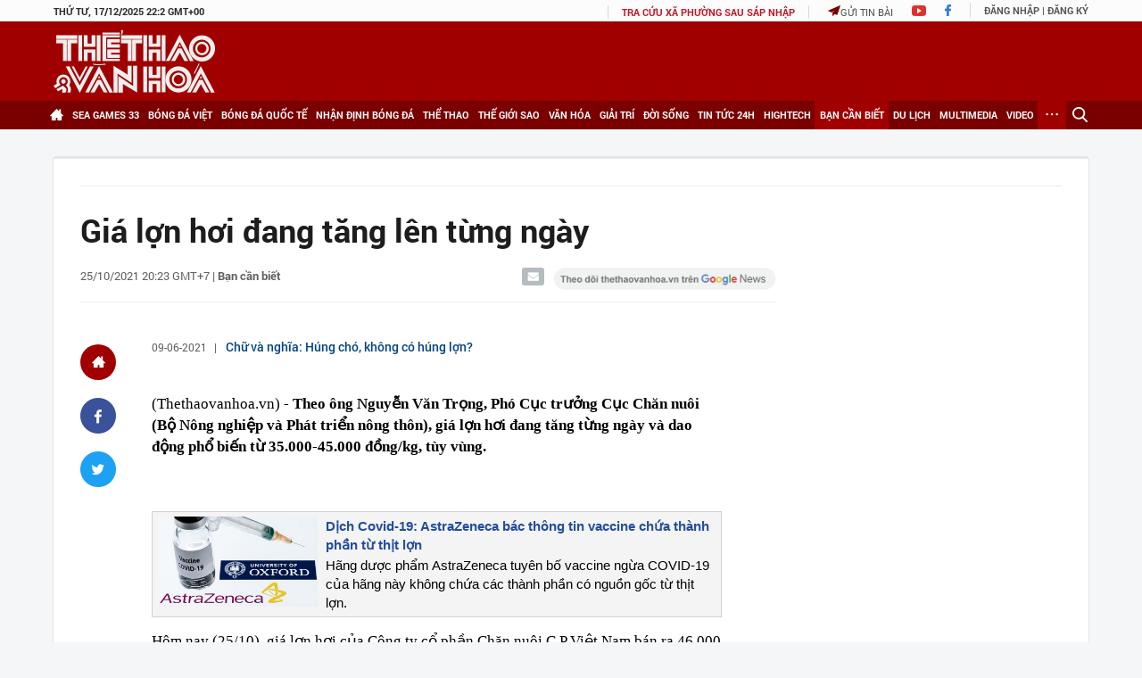

--- FILE ---
content_type: text/html; charset=utf-8
request_url: https://thethaovanhoa.vn/ajax/highlight-news.htm
body_size: 3161
content:

    <div class="home-news">
        <div class="home-news-title">Tin nổi bật</div>
        <ul>
            
                    <li data-id="20251217233217294">
                        <a href="/thu-tuong-pham-minh-chinh-gui-thu-chuc-mung-dong-vien-doi-tuyen-bong-da-nu-quoc-gia-20251217233217294.htm" data-popup-url="/thu-tuong-pham-minh-chinh-gui-thu-chuc-mung-dong-vien-doi-tuyen-bong-da-nu-quoc-gia-20251217233217294.htm" title="Th&#7911; tư&#7899;ng Ph&#7841;m Minh Chính g&#7917;i thư chúc m&#7915;ng, đ&#7897;ng viên đ&#7897;i tuy&#7875;n bóng đá n&#7919; Qu&#7889;c gia" class="img ">
                            
                                    <img src="https://thethaovanhoa.mediacdn.vn/zoom/237_147/372676912336973824/2025/12/17/doituyennu-thaypc-17659896462881522830592-0-0-1438-2560-crop-1765989854115169720092.jpg" data-src="https://thethaovanhoa.mediacdn.vn/zoom/237_147/372676912336973824/2025/12/17/doituyennu-thaypc-17659896462881522830592-0-0-1438-2560-crop-1765989854115169720092.jpg" class="lazy" alt="Th&#7911; tư&#7899;ng Ph&#7841;m Minh Chính g&#7917;i thư chúc m&#7915;ng, đ&#7897;ng viên đ&#7897;i tuy&#7875;n bóng đá n&#7919; Qu&#7889;c gia">
                                    
                                    
                        </a>
                        <a href="/thu-tuong-pham-minh-chinh-gui-thu-chuc-mung-dong-vien-doi-tuyen-bong-da-nu-quoc-gia-20251217233217294.htm" data-popup-url="/thu-tuong-pham-minh-chinh-gui-thu-chuc-mung-dong-vien-doi-tuyen-bong-da-nu-quoc-gia-20251217233217294.htm" title="Th&#7911; tư&#7899;ng Ph&#7841;m Minh Chính g&#7917;i thư chúc m&#7915;ng, đ&#7897;ng viên đ&#7897;i tuy&#7875;n bóng đá n&#7919; Qu&#7889;c gia" class="title ">Thủ tướng Phạm Minh Chính gửi thư chúc mừng, động viên đội tuyển bóng đá nữ Quốc gia</a>
                    </li>
                
                    <li data-id="20251217223653893">
                        <a href="/chu-tich-quoc-hoi-tran-thanh-man-du-tong-duyet-le-trao-giai-dien-hong-lan-thu-tu-20251217223653893.htm" data-popup-url="/chu-tich-quoc-hoi-tran-thanh-man-du-tong-duyet-le-trao-giai-dien-hong-lan-thu-tu-20251217223653893.htm" title="Ch&#7911; t&#7883;ch Qu&#7889;c h&#7897;i Tr&#7847;n Thanh M&#7851;n d&#7921; t&#7893;ng duy&#7879;t L&#7877; trao Gi&#7843;i Diên H&#7891;ng l&#7847;n th&#7913; tư" class="img ">
                            
                                    <img src="https://thethaovanhoa.mediacdn.vn/zoom/237_147/372676912336973824/2025/12/17/vnapotalchutichquochoitranthanhmanduchuongtrinhtongduyetletraogiaidienhonglanthutu8477884-1765985663822731844111-83-0-1012-1654-crop-1765985755781873899876.jpg" data-src="https://thethaovanhoa.mediacdn.vn/zoom/237_147/372676912336973824/2025/12/17/vnapotalchutichquochoitranthanhmanduchuongtrinhtongduyetletraogiaidienhonglanthutu8477884-1765985663822731844111-83-0-1012-1654-crop-1765985755781873899876.jpg" class="lazy" alt="Ch&#7911; t&#7883;ch Qu&#7889;c h&#7897;i Tr&#7847;n Thanh M&#7851;n d&#7921; t&#7893;ng duy&#7879;t L&#7877; trao Gi&#7843;i Diên H&#7891;ng l&#7847;n th&#7913; tư">
                                    
                                    
                        </a>
                        <a href="/chu-tich-quoc-hoi-tran-thanh-man-du-tong-duyet-le-trao-giai-dien-hong-lan-thu-tu-20251217223653893.htm" data-popup-url="/chu-tich-quoc-hoi-tran-thanh-man-du-tong-duyet-le-trao-giai-dien-hong-lan-thu-tu-20251217223653893.htm" title="Ch&#7911; t&#7883;ch Qu&#7889;c h&#7897;i Tr&#7847;n Thanh M&#7851;n d&#7921; t&#7893;ng duy&#7879;t L&#7877; trao Gi&#7843;i Diên H&#7891;ng l&#7847;n th&#7913; tư" class="title ">Chủ tịch Quốc hội Trần Thanh Mẫn dự tổng duyệt Lễ trao Giải Diên Hồng lần thứ tư</a>
                    </li>
                
                    <li data-id="20251217224009747">
                        <a href="/lay-y-kien-gop-y-du-thao-nghi-dinh-quy-dinh-chi-tiet-mot-so-dieu-cua-luat-giao-duc-20251217224009747.htm" data-popup-url="/lay-y-kien-gop-y-du-thao-nghi-dinh-quy-dinh-chi-tiet-mot-so-dieu-cua-luat-giao-duc-20251217224009747.htm" title="L&#7845;y ý ki&#7871;n góp ý d&#7921; th&#7843;o Ngh&#7883; đ&#7883;nh quy đ&#7883;nh chi ti&#7871;t m&#7897;t s&#7889; đi&#7873;u c&#7911;a Lu&#7853;t Giáo d&#7909;c" class="img show-popup visit-popup">
                            
                                    <img src="https://thethaovanhoa.mediacdn.vn/zoom/237_147/372676912336973824/2025/12/17/giao-duc-nghe-2-1765985970846920952912-32-0-406-665-crop-17659859800021121453825.jpg" data-src="https://thethaovanhoa.mediacdn.vn/zoom/237_147/372676912336973824/2025/12/17/giao-duc-nghe-2-1765985970846920952912-32-0-406-665-crop-17659859800021121453825.jpg" class="lazy" alt="L&#7845;y ý ki&#7871;n góp ý d&#7921; th&#7843;o Ngh&#7883; đ&#7883;nh quy đ&#7883;nh chi ti&#7871;t m&#7897;t s&#7889; đi&#7873;u c&#7911;a Lu&#7853;t Giáo d&#7909;c">
                                    
                                    
                        </a>
                        <a href="/lay-y-kien-gop-y-du-thao-nghi-dinh-quy-dinh-chi-tiet-mot-so-dieu-cua-luat-giao-duc-20251217224009747.htm" data-popup-url="/lay-y-kien-gop-y-du-thao-nghi-dinh-quy-dinh-chi-tiet-mot-so-dieu-cua-luat-giao-duc-20251217224009747.htm" title="L&#7845;y ý ki&#7871;n góp ý d&#7921; th&#7843;o Ngh&#7883; đ&#7883;nh quy đ&#7883;nh chi ti&#7871;t m&#7897;t s&#7889; đi&#7873;u c&#7911;a Lu&#7853;t Giáo d&#7909;c" class="title show-popup visit-popup">Lấy ý kiến góp ý dự thảo Nghị định quy định chi tiết một số điều của Luật Giáo dục</a>
                    </li>
                
                    <li data-id="20251217203953775">
                        <a href="/ha-noi-sau-5-ngay-camera-ai-phat-hien-hon-750-truong-hop-vi-pham-20251217203953775.htm" data-popup-url="/ha-noi-sau-5-ngay-camera-ai-phat-hien-hon-750-truong-hop-vi-pham-20251217203953775.htm" title="Hà N&#7897;i: Sau 5 ngày, camera AI phát hi&#7879;n hơn 750 trư&#7901;ng h&#7907;p vi ph&#7841;m" class="img show-popup visit-popup">
                            
                                    <img src="https://thethaovanhoa.mediacdn.vn/zoom/237_147/372676912336973824/2025/12/17/vnapotalconganhanoibatdautrienkhaixuphatcacloiviphamgiaothongquahethongcameraai8469086-176597875511068395508-211-0-1649-2560-crop-1765978766771762720205.jpg" data-src="https://thethaovanhoa.mediacdn.vn/zoom/237_147/372676912336973824/2025/12/17/vnapotalconganhanoibatdautrienkhaixuphatcacloiviphamgiaothongquahethongcameraai8469086-176597875511068395508-211-0-1649-2560-crop-1765978766771762720205.jpg" class="lazy" alt="Hà N&#7897;i: Sau 5 ngày, camera AI phát hi&#7879;n hơn 750 trư&#7901;ng h&#7907;p vi ph&#7841;m">
                                    
                                    
                        </a>
                        <a href="/ha-noi-sau-5-ngay-camera-ai-phat-hien-hon-750-truong-hop-vi-pham-20251217203953775.htm" data-popup-url="/ha-noi-sau-5-ngay-camera-ai-phat-hien-hon-750-truong-hop-vi-pham-20251217203953775.htm" title="Hà N&#7897;i: Sau 5 ngày, camera AI phát hi&#7879;n hơn 750 trư&#7901;ng h&#7907;p vi ph&#7841;m" class="title show-popup visit-popup">Hà Nội: Sau 5 ngày, camera AI phát hiện hơn 750 trường hợp vi phạm</a>
                    </li>
                
                    <li data-id="20251217052346978">
                        <a href="/chu-va-nghia-vi-sao-xin-chao-duoc-chon-20251217052346978.htm" data-popup-url="/chu-va-nghia-vi-sao-xin-chao-duoc-chon-20251217052346978.htm" title="Ch&#7919; và nghĩa: Vì sao &quot;xin chào!&quot; đư&#7907;c ch&#7885;n?" class="img show-popup visit-popup">
                            
                                    <img src="https://thethaovanhoa.mediacdn.vn/zoom/237_147/372676912336973824/2025/12/16/taum2-1765923686190237949900-0-0-392-698-crop-17659237207901378416833.png" data-src="https://thethaovanhoa.mediacdn.vn/zoom/237_147/372676912336973824/2025/12/16/taum2-1765923686190237949900-0-0-392-698-crop-17659237207901378416833.png" class="lazy" alt="Ch&#7919; và nghĩa: Vì sao &quot;xin chào!&quot; đư&#7907;c ch&#7885;n?">
                                    
                                    
                        </a>
                        <a href="/chu-va-nghia-vi-sao-xin-chao-duoc-chon-20251217052346978.htm" data-popup-url="/chu-va-nghia-vi-sao-xin-chao-duoc-chon-20251217052346978.htm" title="Ch&#7919; và nghĩa: Vì sao &quot;xin chào!&quot; đư&#7907;c ch&#7885;n?" class="title show-popup visit-popup">Chữ và nghĩa: Vì sao "xin chào!" được chọn?</a>
                    </li>
                
                    <li data-id="20251217203648887">
                        <a href="/nghe-thuat-xiec-ket-hop-cai-luong-tai-hien-hinh-tuong-phat-hoang-tran-nhan-tong-tren-san-khau-20251217203648887.htm" data-popup-url="/nghe-thuat-xiec-ket-hop-cai-luong-tai-hien-hinh-tuong-phat-hoang-tran-nhan-tong-tren-san-khau-20251217203648887.htm" title="Ngh&#7879; thu&#7853;t Xi&#7871;c k&#7871;t h&#7907;p C&#7843;i lương tái hi&#7879;n hình tư&#7907;ng Ph&#7853;t hoàng &#8220;Tr&#7847;n Nhân Tông&#8221; trên sân kh&#7845;u" class="img show-popup visit-popup">
                            
                                    <img src="https://thethaovanhoa.mediacdn.vn/zoom/237_147/372676912336973824/2025/12/17/img0964-17652444914451475225702-17659785381592110275776-86-0-451-650-crop-1765978575225758857853.jpg" data-src="https://thethaovanhoa.mediacdn.vn/zoom/237_147/372676912336973824/2025/12/17/img0964-17652444914451475225702-17659785381592110275776-86-0-451-650-crop-1765978575225758857853.jpg" class="lazy" alt="Ngh&#7879; thu&#7853;t Xi&#7871;c k&#7871;t h&#7907;p C&#7843;i lương tái hi&#7879;n hình tư&#7907;ng Ph&#7853;t hoàng &#8220;Tr&#7847;n Nhân Tông&#8221; trên sân kh&#7845;u">
                                    
                                    
                        </a>
                        <a href="/nghe-thuat-xiec-ket-hop-cai-luong-tai-hien-hinh-tuong-phat-hoang-tran-nhan-tong-tren-san-khau-20251217203648887.htm" data-popup-url="/nghe-thuat-xiec-ket-hop-cai-luong-tai-hien-hinh-tuong-phat-hoang-tran-nhan-tong-tren-san-khau-20251217203648887.htm" title="Ngh&#7879; thu&#7853;t Xi&#7871;c k&#7871;t h&#7907;p C&#7843;i lương tái hi&#7879;n hình tư&#7907;ng Ph&#7853;t hoàng &#8220;Tr&#7847;n Nhân Tông&#8221; trên sân kh&#7845;u" class="title show-popup visit-popup">Nghệ thuật Xiếc kết hợp Cải lương tái hiện hình tượng Phật hoàng “Trần Nhân Tông” trên sân khấu</a>
                    </li>
                
                    <li data-id="20251217225208344">
                        <a href="/ha-noi-khong-khi-ron-rang-truoc-giang-sinh-2025-20251217225208344.htm" data-popup-url="/ha-noi-khong-khi-ron-rang-truoc-giang-sinh-2025-20251217225208344.htm" title=" Hà N&#7897;i: Không khí r&#7897;n ràng trư&#7899;c Giáng sinh 2025" class="img show-popup visit-popup">
                            
                                    <img src="https://thethaovanhoa.mediacdn.vn/zoom/237_147/372676912336973824/2025/12/17/vnapotalhanoikhongkhironrangtruocgiangsinh20258478133-17659862622641451965494-201-0-1280-1920-crop-17659867135191307063008.jpg" data-src="https://thethaovanhoa.mediacdn.vn/zoom/237_147/372676912336973824/2025/12/17/vnapotalhanoikhongkhironrangtruocgiangsinh20258478133-17659862622641451965494-201-0-1280-1920-crop-17659867135191307063008.jpg" class="lazy" alt=" Hà N&#7897;i: Không khí r&#7897;n ràng trư&#7899;c Giáng sinh 2025">
                                    
                                    
                        </a>
                        <a href="/ha-noi-khong-khi-ron-rang-truoc-giang-sinh-2025-20251217225208344.htm" data-popup-url="/ha-noi-khong-khi-ron-rang-truoc-giang-sinh-2025-20251217225208344.htm" title=" Hà N&#7897;i: Không khí r&#7897;n ràng trư&#7899;c Giáng sinh 2025" class="title show-popup visit-popup"> Hà Nội: Không khí rộn ràng trước Giáng sinh 2025</a>
                    </li>
                
                    <li data-id="2025121805010777">
                        <a href="/hlv-mai-duc-chung-trong-tai-bong-da-nu-tai-sea-games-nam-nay-kem-2025121805010777.htm" data-popup-url="/hlv-mai-duc-chung-trong-tai-bong-da-nu-tai-sea-games-nam-nay-kem-2025121805010777.htm" title="HLV Mai Đ&#7913;c Chung: &#8216;Tr&#7885;ng tài bóng đá n&#7919; t&#7841;i SEA Games năm nay kém&#8217;" class="img show-popup visit-popup">
                            
                                    <img src="https://thethaovanhoa.mediacdn.vn/zoom/237_147/372676912336973824/2025/12/17/vnapotalseagames33thatbaitruocphilippinestuyenvietnamgianhhcbbongdanu8478243-1766008734736987190197-61-0-954-1589-crop-1766008805099154780220.jpeg" data-src="https://thethaovanhoa.mediacdn.vn/zoom/237_147/372676912336973824/2025/12/17/vnapotalseagames33thatbaitruocphilippinestuyenvietnamgianhhcbbongdanu8478243-1766008734736987190197-61-0-954-1589-crop-1766008805099154780220.jpeg" class="lazy" alt="HLV Mai Đ&#7913;c Chung: &#8216;Tr&#7885;ng tài bóng đá n&#7919; t&#7841;i SEA Games năm nay kém&#8217;">
                                    
                                    
                        </a>
                        <a href="/hlv-mai-duc-chung-trong-tai-bong-da-nu-tai-sea-games-nam-nay-kem-2025121805010777.htm" data-popup-url="/hlv-mai-duc-chung-trong-tai-bong-da-nu-tai-sea-games-nam-nay-kem-2025121805010777.htm" title="HLV Mai Đ&#7913;c Chung: &#8216;Tr&#7885;ng tài bóng đá n&#7919; t&#7841;i SEA Games năm nay kém&#8217;" class="title show-popup visit-popup">HLV Mai Đức Chung: ‘Trọng tài bóng đá nữ tại SEA Games năm nay kém’</a>
                    </li>
                
                    <li data-id="20251217213547955">
                        <a href="/diem-nhan-nu-viet-nam-0-0-da-luan-luu-5-6-philippines-trong-tai-sai-lam-lon-nghiet-nga-voi-so-phan-20251217213547955.htm" data-popup-url="/diem-nhan-nu-viet-nam-0-0-da-luan-luu-5-6-philippines-trong-tai-sai-lam-lon-nghiet-nga-voi-so-phan-20251217213547955.htm" title="ĐI&#7874;M NH&#7844;N n&#7919; Vi&#7879;t Nam 0-0 (đá luân lưu: 5-6) Philippines: Tr&#7885;ng tài sai l&#7847;m l&#7899;n, nghi&#7879;t ngã v&#7899;i s&#7889; ph&#7853;n" class="img show-popup visit-popup">
                            
                                    <img src="https://thethaovanhoa.mediacdn.vn/zoom/237_147/372676912336973824/2025/12/17/nuvnphilippines1712-1765985265100837922108-38-0-699-1176-crop-17659853068821144599845.jpg" data-src="https://thethaovanhoa.mediacdn.vn/zoom/237_147/372676912336973824/2025/12/17/nuvnphilippines1712-1765985265100837922108-38-0-699-1176-crop-17659853068821144599845.jpg" class="lazy" alt="ĐI&#7874;M NH&#7844;N n&#7919; Vi&#7879;t Nam 0-0 (đá luân lưu: 5-6) Philippines: Tr&#7885;ng tài sai l&#7847;m l&#7899;n, nghi&#7879;t ngã v&#7899;i s&#7889; ph&#7853;n">
                                    
                                    
                        </a>
                        <a href="/diem-nhan-nu-viet-nam-0-0-da-luan-luu-5-6-philippines-trong-tai-sai-lam-lon-nghiet-nga-voi-so-phan-20251217213547955.htm" data-popup-url="/diem-nhan-nu-viet-nam-0-0-da-luan-luu-5-6-philippines-trong-tai-sai-lam-lon-nghiet-nga-voi-so-phan-20251217213547955.htm" title="ĐI&#7874;M NH&#7844;N n&#7919; Vi&#7879;t Nam 0-0 (đá luân lưu: 5-6) Philippines: Tr&#7885;ng tài sai l&#7847;m l&#7899;n, nghi&#7879;t ngã v&#7899;i s&#7889; ph&#7853;n" class="title show-popup visit-popup">ĐIỂM NHẤN nữ Việt Nam 0-0 (đá luân lưu: 5-6) Philippines: Trọng tài sai lầm lớn, nghiệt ngã với số phận</a>
                    </li>
                
                    <li data-id="20251217225029658">
                        <a href="/sai-lam-cua-trong-tai-da-cuop-mat-tam-hcv-sea-games-2025-cua-bong-da-nu-viet-nam-20251217225029658.htm" data-popup-url="/sai-lam-cua-trong-tai-da-cuop-mat-tam-hcv-sea-games-2025-cua-bong-da-nu-viet-nam-20251217225029658.htm" title="Sai l&#7847;m c&#7911;a tr&#7885;ng tài đã cư&#7899;p m&#7845;t t&#7845;m HCV SEA Games 2025 c&#7911;a bóng đá n&#7919; Vi&#7879;t Nam" class="img show-popup visit-popup">
                            
                                    <img src="https://thethaovanhoa.mediacdn.vn/zoom/237_147/372676912336973824/2025/12/17/trong-tai-17659870367501472234012.jpg" data-src="https://thethaovanhoa.mediacdn.vn/zoom/237_147/372676912336973824/2025/12/17/trong-tai-17659870367501472234012.jpg" class="lazy" alt="Sai l&#7847;m c&#7911;a tr&#7885;ng tài đã cư&#7899;p m&#7845;t t&#7845;m HCV SEA Games 2025 c&#7911;a bóng đá n&#7919; Vi&#7879;t Nam">
                                    
                                    
                        </a>
                        <a href="/sai-lam-cua-trong-tai-da-cuop-mat-tam-hcv-sea-games-2025-cua-bong-da-nu-viet-nam-20251217225029658.htm" data-popup-url="/sai-lam-cua-trong-tai-da-cuop-mat-tam-hcv-sea-games-2025-cua-bong-da-nu-viet-nam-20251217225029658.htm" title="Sai l&#7847;m c&#7911;a tr&#7885;ng tài đã cư&#7899;p m&#7845;t t&#7845;m HCV SEA Games 2025 c&#7911;a bóng đá n&#7919; Vi&#7879;t Nam" class="title show-popup visit-popup">Sai lầm của trọng tài đã cướp mất tấm HCV SEA Games 2025 của bóng đá nữ Việt Nam</a>
                    </li>
                
                    <li data-id="20251217215117232">
                        <a href="/doan-ttvn-o-sea-games-2025-ngay-17-12-ngay-vang-nhung-khong-tron-ven-20251217215117232.htm" data-popup-url="/doan-ttvn-o-sea-games-2025-ngay-17-12-ngay-vang-nhung-khong-tron-ven-20251217215117232.htm" title="Đoàn TTVN &#7903; SEA Games 2025 ngày 17/12: Ngày vàng nhưng không tr&#7885;n v&#7865;n" class="img show-popup visit-popup">
                            
                                    <img src="https://thethaovanhoa.mediacdn.vn/zoom/237_147/372676912336973824/2025/12/17/pencak-17659830179918228189-0-323-860-1854-crop-1765983037765491388300.jpg" data-src="https://thethaovanhoa.mediacdn.vn/zoom/237_147/372676912336973824/2025/12/17/pencak-17659830179918228189-0-323-860-1854-crop-1765983037765491388300.jpg" class="lazy" alt="Đoàn TTVN &#7903; SEA Games 2025 ngày 17/12: Ngày vàng nhưng không tr&#7885;n v&#7865;n">
                                    
                                    
                        </a>
                        <a href="/doan-ttvn-o-sea-games-2025-ngay-17-12-ngay-vang-nhung-khong-tron-ven-20251217215117232.htm" data-popup-url="/doan-ttvn-o-sea-games-2025-ngay-17-12-ngay-vang-nhung-khong-tron-ven-20251217215117232.htm" title="Đoàn TTVN &#7903; SEA Games 2025 ngày 17/12: Ngày vàng nhưng không tr&#7885;n v&#7865;n" class="title show-popup visit-popup">Đoàn TTVN ở SEA Games 2025 ngày 17/12: Ngày vàng nhưng không trọn vẹn</a>
                    </li>
                
                    <li data-id="20251217231111075">
                        <a href="/tuyen-nu-viet-nam-thuc-su-kien-cuong-da-gianh-huy-chuong-vang-trong-long-cdv-o-sea-games-2025-20251217231111075.htm" data-popup-url="/tuyen-nu-viet-nam-thuc-su-kien-cuong-da-gianh-huy-chuong-vang-trong-long-cdv-o-sea-games-2025-20251217231111075.htm" title="Tuy&#7875;n n&#7919; Vi&#7879;t Nam th&#7921;c s&#7921; kiên cư&#7901;ng, đã giành &#8216;huy chương vàng&#8217; trong lòng CĐV &#7903; SEA Games 2025" class="img show-popup visit-popup">
                            
                                    <img src="https://thethaovanhoa.mediacdn.vn/zoom/237_147/372676912336973824/2025/12/17/nuvn1712b-17659810417741709463954-125-0-1401-2272-crop-1765986382793532340776.jpg" data-src="https://thethaovanhoa.mediacdn.vn/zoom/237_147/372676912336973824/2025/12/17/nuvn1712b-17659810417741709463954-125-0-1401-2272-crop-1765986382793532340776.jpg" class="lazy" alt="Tuy&#7875;n n&#7919; Vi&#7879;t Nam th&#7921;c s&#7921; kiên cư&#7901;ng, đã giành &#8216;huy chương vàng&#8217; trong lòng CĐV &#7903; SEA Games 2025">
                                    
                                    
                        </a>
                        <a href="/tuyen-nu-viet-nam-thuc-su-kien-cuong-da-gianh-huy-chuong-vang-trong-long-cdv-o-sea-games-2025-20251217231111075.htm" data-popup-url="/tuyen-nu-viet-nam-thuc-su-kien-cuong-da-gianh-huy-chuong-vang-trong-long-cdv-o-sea-games-2025-20251217231111075.htm" title="Tuy&#7875;n n&#7919; Vi&#7879;t Nam th&#7921;c s&#7921; kiên cư&#7901;ng, đã giành &#8216;huy chương vàng&#8217; trong lòng CĐV &#7903; SEA Games 2025" class="title show-popup visit-popup">Tuyển nữ Việt Nam thực sự kiên cường, đã giành ‘huy chương vàng’ trong lòng CĐV ở SEA Games 2025</a>
                    </li>
                
        </ul>
    </div>


--- FILE ---
content_type: text/html; charset=utf-8
request_url: https://thethaovanhoa.vn/ajax/zone-news/0-1.htm
body_size: 4531
content:

        <li data-newsid="20251217233217294" class="">
            <a href="/thu-tuong-pham-minh-chinh-gui-thu-chuc-mung-dong-vien-doi-tuyen-bong-da-nu-quoc-gia-20251217233217294.htm" data-popup-url="/thu-tuong-pham-minh-chinh-gui-thu-chuc-mung-dong-vien-doi-tuyen-bong-da-nu-quoc-gia-20251217233217294.htm" title="Th&#7911; tư&#7899;ng Ph&#7841;m Minh Chính g&#7917;i thư chúc m&#7915;ng, đ&#7897;ng viên đ&#7897;i tuy&#7875;n bóng đá n&#7919; Qu&#7889;c gia" class="img left ">
                
                    <img src="https://thethaovanhoa.mediacdn.vn/zoom/220_124/372676912336973824/2025/12/17/doituyennu-thaypc-17659896462881522830592-0-0-1438-2560-crop-1765989854115169720092.jpg" class="lazy" alt="Th&#7911; tư&#7899;ng Ph&#7841;m Minh Chính g&#7917;i thư chúc m&#7915;ng, đ&#7897;ng viên đ&#7897;i tuy&#7875;n bóng đá n&#7919; Qu&#7889;c gia">
                
                
                
            </a>
            <div class="text left">
                <h4 class="title"><a href="/thu-tuong-pham-minh-chinh-gui-thu-chuc-mung-dong-vien-doi-tuyen-bong-da-nu-quoc-gia-20251217233217294.htm" data-popup-url="/thu-tuong-pham-minh-chinh-gui-thu-chuc-mung-dong-vien-doi-tuyen-bong-da-nu-quoc-gia-20251217233217294.htm" title="Th&#7911; tư&#7899;ng Ph&#7841;m Minh Chính g&#7917;i thư chúc m&#7915;ng, đ&#7897;ng viên đ&#7897;i tuy&#7875;n bóng đá n&#7919; Qu&#7889;c gia" class="title ">Thủ tướng Phạm Minh Chính gửi thư chúc mừng, động viên đội tuyển bóng đá nữ Quốc gia</a></h4>
                <span class="info">
                    <span class="time need-get-timeago" title="2025-12-17T23:32:00">17/12/2025 23:32</span>
                    <span class="comment" data-news-comment="20251217233217294">0</span>
                </span>
            </div>
        </li>
    
        <li data-newsid="2025121723222499" class="">
            <a href="/vinh-danh-nhung-sang-tao-video-clip-an-tuong-du-lich-viet-nam-nam-2025-2025121723222499.htm" data-popup-url="/vinh-danh-nhung-sang-tao-video-clip-an-tuong-du-lich-viet-nam-nam-2025-2025121723222499.htm" title="Vinh danh nh&#7919;ng sáng t&#7841;o Video/clip &quot;&#7844;n tư&#7907;ng Du l&#7883;ch Vi&#7879;t Nam&quot; năm 2025" class="img left show-popup visit-popup">
                
                    <img src="https://thethaovanhoa.mediacdn.vn/zoom/220_124/372676912336973824/2025/12/17/traogiai2-17659884092431423750238-215-0-1366-2048-crop-1765988492805768750675.jpg" class="lazy" alt="Vinh danh nh&#7919;ng sáng t&#7841;o Video/clip &quot;&#7844;n tư&#7907;ng Du l&#7883;ch Vi&#7879;t Nam&quot; năm 2025">
                
                
                
            </a>
            <div class="text left">
                <h4 class="title"><a href="/vinh-danh-nhung-sang-tao-video-clip-an-tuong-du-lich-viet-nam-nam-2025-2025121723222499.htm" data-popup-url="/vinh-danh-nhung-sang-tao-video-clip-an-tuong-du-lich-viet-nam-nam-2025-2025121723222499.htm" title="Vinh danh nh&#7919;ng sáng t&#7841;o Video/clip &quot;&#7844;n tư&#7907;ng Du l&#7883;ch Vi&#7879;t Nam&quot; năm 2025" class="title show-popup visit-popup">Vinh danh những sáng tạo Video/clip "Ấn tượng Du lịch Việt Nam" năm 2025</a></h4>
                <span class="info">
                    <span class="time need-get-timeago" title="2025-12-17T23:22:00">17/12/2025 23:22</span>
                    <span class="comment" data-news-comment="2025121723222499">0</span>
                </span>
            </div>
        </li>
    
        <li data-newsid="20251217215117232" class="">
            <a href="/doan-ttvn-o-sea-games-2025-ngay-17-12-ngay-vang-nhung-khong-tron-ven-20251217215117232.htm" data-popup-url="/doan-ttvn-o-sea-games-2025-ngay-17-12-ngay-vang-nhung-khong-tron-ven-20251217215117232.htm" title="Đoàn TTVN &#7903; SEA Games 2025 ngày 17/12: Ngày vàng nhưng không tr&#7885;n v&#7865;n" class="img left show-popup visit-popup">
                
                    <img src="https://thethaovanhoa.mediacdn.vn/zoom/220_124/372676912336973824/2025/12/17/pencak-17659830179918228189-0-323-860-1854-crop-1765983037765491388300.jpg" class="lazy" alt="Đoàn TTVN &#7903; SEA Games 2025 ngày 17/12: Ngày vàng nhưng không tr&#7885;n v&#7865;n">
                
                
                
            </a>
            <div class="text left">
                <h4 class="title"><a href="/doan-ttvn-o-sea-games-2025-ngay-17-12-ngay-vang-nhung-khong-tron-ven-20251217215117232.htm" data-popup-url="/doan-ttvn-o-sea-games-2025-ngay-17-12-ngay-vang-nhung-khong-tron-ven-20251217215117232.htm" title="Đoàn TTVN &#7903; SEA Games 2025 ngày 17/12: Ngày vàng nhưng không tr&#7885;n v&#7865;n" class="title show-popup visit-popup">Đoàn TTVN ở SEA Games 2025 ngày 17/12: Ngày vàng nhưng không trọn vẹn</a></h4>
                <span class="info">
                    <span class="time need-get-timeago" title="2025-12-17T23:20:00">17/12/2025 23:20</span>
                    <span class="comment" data-news-comment="20251217215117232">0</span>
                </span>
            </div>
        </li>
    
        <li data-newsid="20251217231111075" class="">
            <a href="/tuyen-nu-viet-nam-thuc-su-kien-cuong-da-gianh-huy-chuong-vang-trong-long-cdv-o-sea-games-2025-20251217231111075.htm" data-popup-url="/tuyen-nu-viet-nam-thuc-su-kien-cuong-da-gianh-huy-chuong-vang-trong-long-cdv-o-sea-games-2025-20251217231111075.htm" title="Tuy&#7875;n n&#7919; Vi&#7879;t Nam th&#7921;c s&#7921; kiên cư&#7901;ng, đã giành &#8216;huy chương vàng&#8217; trong lòng CĐV &#7903; SEA Games 2025" class="img left show-popup visit-popup">
                
                    <img src="https://thethaovanhoa.mediacdn.vn/zoom/220_124/372676912336973824/2025/12/17/nuvn1712b-17659810417741709463954-125-0-1401-2272-crop-1765986382793532340776.jpg" class="lazy" alt="Tuy&#7875;n n&#7919; Vi&#7879;t Nam th&#7921;c s&#7921; kiên cư&#7901;ng, đã giành &#8216;huy chương vàng&#8217; trong lòng CĐV &#7903; SEA Games 2025">
                
                
                
            </a>
            <div class="text left">
                <h4 class="title"><a href="/tuyen-nu-viet-nam-thuc-su-kien-cuong-da-gianh-huy-chuong-vang-trong-long-cdv-o-sea-games-2025-20251217231111075.htm" data-popup-url="/tuyen-nu-viet-nam-thuc-su-kien-cuong-da-gianh-huy-chuong-vang-trong-long-cdv-o-sea-games-2025-20251217231111075.htm" title="Tuy&#7875;n n&#7919; Vi&#7879;t Nam th&#7921;c s&#7921; kiên cư&#7901;ng, đã giành &#8216;huy chương vàng&#8217; trong lòng CĐV &#7903; SEA Games 2025" class="title show-popup visit-popup">Tuyển nữ Việt Nam thực sự kiên cường, đã giành ‘huy chương vàng’ trong lòng CĐV ở SEA Games 2025</a></h4>
                <span class="info">
                    <span class="time need-get-timeago" title="2025-12-17T23:12:00">17/12/2025 23:12</span>
                    <span class="comment" data-news-comment="20251217231111075">0</span>
                </span>
            </div>
        </li>
    
        <li data-newsid="20251217230856262" class="">
            <a href="/du-tranh-cai-the-nao-philippines-van-la-khac-tinh-cua-dt-nu-viet-nam-20251217230856262.htm" data-popup-url="/du-tranh-cai-the-nao-philippines-van-la-khac-tinh-cua-dt-nu-viet-nam-20251217230856262.htm" title="Dù tranh cãi th&#7871; nào, Philippines đúng là &#39;kh&#7855;c tinh&#39; c&#7911;a ĐT n&#7919; Vi&#7879;t Nam" class="img left show-popup visit-popup">
                
                    <img src="https://thethaovanhoa.mediacdn.vn/zoom/220_124/372676912336973824/2025/12/17/vnapotalseagames33chungketbongdanuvietnamgapphilippines8477945-1765985722555136920801-0-0-638-1136-crop-17659876297271012527127.jpg" class="lazy" alt="Dù tranh cãi th&#7871; nào, Philippines đúng là &#39;kh&#7855;c tinh&#39; c&#7911;a ĐT n&#7919; Vi&#7879;t Nam">
                
                
                
            </a>
            <div class="text left">
                <h4 class="title"><a href="/du-tranh-cai-the-nao-philippines-van-la-khac-tinh-cua-dt-nu-viet-nam-20251217230856262.htm" data-popup-url="/du-tranh-cai-the-nao-philippines-van-la-khac-tinh-cua-dt-nu-viet-nam-20251217230856262.htm" title="Dù tranh cãi th&#7871; nào, Philippines đúng là &#39;kh&#7855;c tinh&#39; c&#7911;a ĐT n&#7919; Vi&#7879;t Nam" class="title show-popup visit-popup">Dù tranh cãi thế nào, Philippines đúng là 'khắc tinh' của ĐT nữ Việt Nam</a></h4>
                <span class="info">
                    <span class="time need-get-timeago" title="2025-12-17T23:08:00">17/12/2025 23:08</span>
                    <span class="comment" data-news-comment="20251217230856262">0</span>
                </span>
            </div>
        </li>
    
        <li data-newsid="20251217225208344" class="">
            <a href="/ha-noi-khong-khi-ron-rang-truoc-giang-sinh-2025-20251217225208344.htm" data-popup-url="/ha-noi-khong-khi-ron-rang-truoc-giang-sinh-2025-20251217225208344.htm" title=" Hà N&#7897;i: Không khí r&#7897;n ràng trư&#7899;c Giáng sinh 2025" class="img left show-popup visit-popup">
                
                    <img src="https://thethaovanhoa.mediacdn.vn/zoom/220_124/372676912336973824/2025/12/17/vnapotalhanoikhongkhironrangtruocgiangsinh20258478133-17659862622641451965494-201-0-1280-1920-crop-17659867135191307063008.jpg" class="lazy" alt=" Hà N&#7897;i: Không khí r&#7897;n ràng trư&#7899;c Giáng sinh 2025">
                
                
                
            </a>
            <div class="text left">
                <h4 class="title"><a href="/ha-noi-khong-khi-ron-rang-truoc-giang-sinh-2025-20251217225208344.htm" data-popup-url="/ha-noi-khong-khi-ron-rang-truoc-giang-sinh-2025-20251217225208344.htm" title=" Hà N&#7897;i: Không khí r&#7897;n ràng trư&#7899;c Giáng sinh 2025" class="title show-popup visit-popup"> Hà Nội: Không khí rộn ràng trước Giáng sinh 2025</a></h4>
                <span class="info">
                    <span class="time need-get-timeago" title="2025-12-17T23:07:00">17/12/2025 23:07</span>
                    <span class="comment" data-news-comment="20251217225208344">0</span>
                </span>
            </div>
        </li>
    
        <li data-newsid="20251217224009747" class="">
            <a href="/lay-y-kien-gop-y-du-thao-nghi-dinh-quy-dinh-chi-tiet-mot-so-dieu-cua-luat-giao-duc-20251217224009747.htm" data-popup-url="/lay-y-kien-gop-y-du-thao-nghi-dinh-quy-dinh-chi-tiet-mot-so-dieu-cua-luat-giao-duc-20251217224009747.htm" title="L&#7845;y ý ki&#7871;n góp ý d&#7921; th&#7843;o Ngh&#7883; đ&#7883;nh quy đ&#7883;nh chi ti&#7871;t m&#7897;t s&#7889; đi&#7873;u c&#7911;a Lu&#7853;t Giáo d&#7909;c" class="img left show-popup visit-popup">
                
                    <img src="https://thethaovanhoa.mediacdn.vn/zoom/220_124/372676912336973824/2025/12/17/giao-duc-nghe-2-1765985970846920952912-32-0-406-665-crop-17659859800021121453825.jpg" class="lazy" alt="L&#7845;y ý ki&#7871;n góp ý d&#7921; th&#7843;o Ngh&#7883; đ&#7883;nh quy đ&#7883;nh chi ti&#7871;t m&#7897;t s&#7889; đi&#7873;u c&#7911;a Lu&#7853;t Giáo d&#7909;c">
                
                
                
            </a>
            <div class="text left">
                <h4 class="title"><a href="/lay-y-kien-gop-y-du-thao-nghi-dinh-quy-dinh-chi-tiet-mot-so-dieu-cua-luat-giao-duc-20251217224009747.htm" data-popup-url="/lay-y-kien-gop-y-du-thao-nghi-dinh-quy-dinh-chi-tiet-mot-so-dieu-cua-luat-giao-duc-20251217224009747.htm" title="L&#7845;y ý ki&#7871;n góp ý d&#7921; th&#7843;o Ngh&#7883; đ&#7883;nh quy đ&#7883;nh chi ti&#7871;t m&#7897;t s&#7889; đi&#7873;u c&#7911;a Lu&#7853;t Giáo d&#7909;c" class="title show-popup visit-popup">Lấy ý kiến góp ý dự thảo Nghị định quy định chi tiết một số điều của Luật Giáo dục</a></h4>
                <span class="info">
                    <span class="time need-get-timeago" title="2025-12-17T23:06:00">17/12/2025 23:06</span>
                    <span class="comment" data-news-comment="20251217224009747">0</span>
                </span>
            </div>
        </li>
    
        <li data-newsid="20251217223653893" class="">
            <a href="/chu-tich-quoc-hoi-tran-thanh-man-du-tong-duyet-le-trao-giai-dien-hong-lan-thu-tu-20251217223653893.htm" data-popup-url="/chu-tich-quoc-hoi-tran-thanh-man-du-tong-duyet-le-trao-giai-dien-hong-lan-thu-tu-20251217223653893.htm" title="Ch&#7911; t&#7883;ch Qu&#7889;c h&#7897;i Tr&#7847;n Thanh M&#7851;n d&#7921; t&#7893;ng duy&#7879;t L&#7877; trao Gi&#7843;i Diên H&#7891;ng l&#7847;n th&#7913; tư" class="img left ">
                
                    <img src="https://thethaovanhoa.mediacdn.vn/zoom/220_124/372676912336973824/2025/12/17/vnapotalchutichquochoitranthanhmanduchuongtrinhtongduyetletraogiaidienhonglanthutu8477884-1765985663822731844111-83-0-1012-1654-crop-1765985755781873899876.jpg" class="lazy" alt="Ch&#7911; t&#7883;ch Qu&#7889;c h&#7897;i Tr&#7847;n Thanh M&#7851;n d&#7921; t&#7893;ng duy&#7879;t L&#7877; trao Gi&#7843;i Diên H&#7891;ng l&#7847;n th&#7913; tư">
                
                
                
            </a>
            <div class="text left">
                <h4 class="title"><a href="/chu-tich-quoc-hoi-tran-thanh-man-du-tong-duyet-le-trao-giai-dien-hong-lan-thu-tu-20251217223653893.htm" data-popup-url="/chu-tich-quoc-hoi-tran-thanh-man-du-tong-duyet-le-trao-giai-dien-hong-lan-thu-tu-20251217223653893.htm" title="Ch&#7911; t&#7883;ch Qu&#7889;c h&#7897;i Tr&#7847;n Thanh M&#7851;n d&#7921; t&#7893;ng duy&#7879;t L&#7877; trao Gi&#7843;i Diên H&#7891;ng l&#7847;n th&#7913; tư" class="title ">Chủ tịch Quốc hội Trần Thanh Mẫn dự tổng duyệt Lễ trao Giải Diên Hồng lần thứ tư</a></h4>
                <span class="info">
                    <span class="time need-get-timeago" title="2025-12-17T23:03:00">17/12/2025 23:03</span>
                    <span class="comment" data-news-comment="20251217223653893">0</span>
                </span>
            </div>
        </li>
    
        <li data-newsid="20251217225257126" class="">
            <a href="/lich-thi-dau-sea-games-2025-cua-doan-the-thao-viet-nam-ngay-18-12-20251217225257126.htm" data-popup-url="/lich-thi-dau-sea-games-2025-cua-doan-the-thao-viet-nam-ngay-18-12-20251217225257126.htm" title="L&#7883;ch thi đ&#7845;u SEA Games 2025 c&#7911;a Đoàn Th&#7875; thao Vi&#7879;t Nam ngày 18/12" class="img left show-popup visit-popup">
                
                    <img src="https://thethaovanhoa.mediacdn.vn/zoom/220_124/372676912336973824/2025/12/17/vnapotalseagames33nguyentansanggianhhcvpencaksilat8477080-17659866035953716223-79-0-1230-2048-crop-17659867175741407201222.jpg" class="lazy" alt="L&#7883;ch thi đ&#7845;u SEA Games 2025 c&#7911;a Đoàn Th&#7875; thao Vi&#7879;t Nam ngày 18/12">
                
                
                
            </a>
            <div class="text left">
                <h4 class="title"><a href="/lich-thi-dau-sea-games-2025-cua-doan-the-thao-viet-nam-ngay-18-12-20251217225257126.htm" data-popup-url="/lich-thi-dau-sea-games-2025-cua-doan-the-thao-viet-nam-ngay-18-12-20251217225257126.htm" title="L&#7883;ch thi đ&#7845;u SEA Games 2025 c&#7911;a Đoàn Th&#7875; thao Vi&#7879;t Nam ngày 18/12" class="title show-popup visit-popup">Lịch thi đấu SEA Games 2025 của Đoàn Thể thao Việt Nam ngày 18/12</a></h4>
                <span class="info">
                    <span class="time need-get-timeago" title="2025-12-17T22:55:00">17/12/2025 22:55</span>
                    <span class="comment" data-news-comment="20251217225257126">0</span>
                </span>
            </div>
        </li>
    
        <li data-newsid="20251217225015875" class="">
            <a href="/nguoi-ham-mo-viet-nam-phan-ung-the-nao-sau-that-bai-dau-don-o-chung-ket-sea-games-2025-20251217225015875.htm" data-popup-url="/nguoi-ham-mo-viet-nam-phan-ung-the-nao-sau-that-bai-dau-don-o-chung-ket-sea-games-2025-20251217225015875.htm" title="Ngư&#7901;i hâm m&#7897; Vi&#7879;t Nam ph&#7843;n &#7913;ng th&#7871; nào sau th&#7845;t b&#7841;i đau đ&#7899;n &#7903; chung k&#7871;t SEA Games 2025?" class="img left show-popup visit-popup">
                
                    <img src="https://thethaovanhoa.mediacdn.vn/zoom/220_124/372676912336973824/2025/12/17/thuy-1765986420960267479504-71-0-1509-2560-crop-17659864959862052758992.jpg" class="lazy" alt="Ngư&#7901;i hâm m&#7897; Vi&#7879;t Nam ph&#7843;n &#7913;ng th&#7871; nào sau th&#7845;t b&#7841;i đau đ&#7899;n &#7903; chung k&#7871;t SEA Games 2025?">
                
                
                
            </a>
            <div class="text left">
                <h4 class="title"><a href="/nguoi-ham-mo-viet-nam-phan-ung-the-nao-sau-that-bai-dau-don-o-chung-ket-sea-games-2025-20251217225015875.htm" data-popup-url="/nguoi-ham-mo-viet-nam-phan-ung-the-nao-sau-that-bai-dau-don-o-chung-ket-sea-games-2025-20251217225015875.htm" title="Ngư&#7901;i hâm m&#7897; Vi&#7879;t Nam ph&#7843;n &#7913;ng th&#7871; nào sau th&#7845;t b&#7841;i đau đ&#7899;n &#7903; chung k&#7871;t SEA Games 2025?" class="title show-popup visit-popup">Người hâm mộ Việt Nam phản ứng thế nào sau thất bại đau đớn ở chung kết SEA Games 2025?</a></h4>
                <span class="info">
                    <span class="time need-get-timeago" title="2025-12-17T22:50:00">17/12/2025 22:50</span>
                    <span class="comment" data-news-comment="20251217225015875">0</span>
                </span>
            </div>
        </li>
    
        <li data-newsid="2025121722483882" class="">
            <a href="/lich-thi-dau-bong-chuyen-sea-games-2025-ngay-18-12-2025121722483882.htm" data-popup-url="/lich-thi-dau-bong-chuyen-sea-games-2025-ngay-18-12-2025121722483882.htm" title="L&#7883;ch thi đ&#7845;u bóng chuy&#7873;n SEA Games 2025 ngày 18/12" class="img left show-popup visit-popup">
                
                    <img src="https://thethaovanhoa.mediacdn.vn/zoom/220_124/372676912336973824/2025/12/17/edit-5996376261222416851301548212507180724744023410n-17659863942721404283838-0-0-1065-1896-crop-17659864015681302296174.jpeg" class="lazy" alt="L&#7883;ch thi đ&#7845;u bóng chuy&#7873;n SEA Games 2025 ngày 18/12">
                
                
                
            </a>
            <div class="text left">
                <h4 class="title"><a href="/lich-thi-dau-bong-chuyen-sea-games-2025-ngay-18-12-2025121722483882.htm" data-popup-url="/lich-thi-dau-bong-chuyen-sea-games-2025-ngay-18-12-2025121722483882.htm" title="L&#7883;ch thi đ&#7845;u bóng chuy&#7873;n SEA Games 2025 ngày 18/12" class="title show-popup visit-popup">Lịch thi đấu bóng chuyền SEA Games 2025 ngày 18/12</a></h4>
                <span class="info">
                    <span class="time need-get-timeago" title="2025-12-17T22:50:00">17/12/2025 22:50</span>
                    <span class="comment" data-news-comment="2025121722483882">0</span>
                </span>
            </div>
        </li>
    
        <li data-newsid="20251217225029658" class="">
            <a href="/sai-lam-cua-trong-tai-da-cuop-mat-tam-hcv-sea-games-2025-cua-bong-da-nu-viet-nam-20251217225029658.htm" data-popup-url="/sai-lam-cua-trong-tai-da-cuop-mat-tam-hcv-sea-games-2025-cua-bong-da-nu-viet-nam-20251217225029658.htm" title="Sai l&#7847;m c&#7911;a tr&#7885;ng tài đã cư&#7899;p m&#7845;t t&#7845;m HCV SEA Games 2025 c&#7911;a bóng đá n&#7919; Vi&#7879;t Nam" class="img left show-popup visit-popup">
                
                    <img src="https://thethaovanhoa.mediacdn.vn/zoom/220_124/372676912336973824/2025/12/17/trong-tai-17659870367501472234012.jpg" class="lazy" alt="Sai l&#7847;m c&#7911;a tr&#7885;ng tài đã cư&#7899;p m&#7845;t t&#7845;m HCV SEA Games 2025 c&#7911;a bóng đá n&#7919; Vi&#7879;t Nam">
                
                
                
            </a>
            <div class="text left">
                <h4 class="title"><a href="/sai-lam-cua-trong-tai-da-cuop-mat-tam-hcv-sea-games-2025-cua-bong-da-nu-viet-nam-20251217225029658.htm" data-popup-url="/sai-lam-cua-trong-tai-da-cuop-mat-tam-hcv-sea-games-2025-cua-bong-da-nu-viet-nam-20251217225029658.htm" title="Sai l&#7847;m c&#7911;a tr&#7885;ng tài đã cư&#7899;p m&#7845;t t&#7845;m HCV SEA Games 2025 c&#7911;a bóng đá n&#7919; Vi&#7879;t Nam" class="title show-popup visit-popup">Sai lầm của trọng tài đã cướp mất tấm HCV SEA Games 2025 của bóng đá nữ Việt Nam</a></h4>
                <span class="info">
                    <span class="time need-get-timeago" title="2025-12-17T22:45:00">17/12/2025 22:45</span>
                    <span class="comment" data-news-comment="20251217225029658">0</span>
                </span>
            </div>
        </li>
    
        <li data-newsid="20251217080714137" class="">
            <a href="/truc-tiep-sea-games-2025-hom-nay-ngay-17-12-20251217080714137.htm" data-popup-url="/truc-tiep-sea-games-2025-hom-nay-ngay-17-12-20251217080714137.htm" title="TR&#7920;C TI&#7870;P SEA Games 2025 hôm nay ngày 17/12: ĐT n&#7919; Vi&#7879;t Nam giành HCB" class="img left show-popup visit-popup">
                
                    <img src="https://thethaovanhoa.mediacdn.vn/zoom/220_124/372676912336973824/2025/12/17/z7336104202549f16592578fa694fbc5b559f3652bc4a7-1765956736686901313665-0-0-1151-2048-crop-1765956740064308663813.jpg" class="lazy" alt="TR&#7920;C TI&#7870;P SEA Games 2025 hôm nay ngày 17/12: ĐT n&#7919; Vi&#7879;t Nam giành HCB">
                
                
                
            </a>
            <div class="text left">
                <h4 class="title"><a href="/truc-tiep-sea-games-2025-hom-nay-ngay-17-12-20251217080714137.htm" data-popup-url="/truc-tiep-sea-games-2025-hom-nay-ngay-17-12-20251217080714137.htm" title="TR&#7920;C TI&#7870;P SEA Games 2025 hôm nay ngày 17/12: ĐT n&#7919; Vi&#7879;t Nam giành HCB" class="title show-popup visit-popup">TRỰC TIẾP SEA Games 2025 hôm nay ngày 17/12: ĐT nữ Việt Nam giành HCB</a></h4>
                <span class="info">
                    <span class="time need-get-timeago" title="2025-12-17T22:35:00">17/12/2025 22:35</span>
                    <span class="comment" data-news-comment="20251217080714137">0</span>
                </span>
            </div>
        </li>
    
        <li data-newsid="20251217213547955" class="">
            <a href="/diem-nhan-nu-viet-nam-0-0-da-luan-luu-5-6-philippines-trong-tai-sai-lam-lon-nghiet-nga-voi-so-phan-20251217213547955.htm" data-popup-url="/diem-nhan-nu-viet-nam-0-0-da-luan-luu-5-6-philippines-trong-tai-sai-lam-lon-nghiet-nga-voi-so-phan-20251217213547955.htm" title="ĐI&#7874;M NH&#7844;N n&#7919; Vi&#7879;t Nam 0-0 (đá luân lưu: 5-6) Philippines: Tr&#7885;ng tài sai l&#7847;m l&#7899;n, nghi&#7879;t ngã v&#7899;i s&#7889; ph&#7853;n" class="img left show-popup visit-popup">
                
                    <img src="https://thethaovanhoa.mediacdn.vn/zoom/220_124/372676912336973824/2025/12/17/nuvnphilippines1712-1765985265100837922108-38-0-699-1176-crop-17659853068821144599845.jpg" class="lazy" alt="ĐI&#7874;M NH&#7844;N n&#7919; Vi&#7879;t Nam 0-0 (đá luân lưu: 5-6) Philippines: Tr&#7885;ng tài sai l&#7847;m l&#7899;n, nghi&#7879;t ngã v&#7899;i s&#7889; ph&#7853;n">
                
                
                
            </a>
            <div class="text left">
                <h4 class="title"><a href="/diem-nhan-nu-viet-nam-0-0-da-luan-luu-5-6-philippines-trong-tai-sai-lam-lon-nghiet-nga-voi-so-phan-20251217213547955.htm" data-popup-url="/diem-nhan-nu-viet-nam-0-0-da-luan-luu-5-6-philippines-trong-tai-sai-lam-lon-nghiet-nga-voi-so-phan-20251217213547955.htm" title="ĐI&#7874;M NH&#7844;N n&#7919; Vi&#7879;t Nam 0-0 (đá luân lưu: 5-6) Philippines: Tr&#7885;ng tài sai l&#7847;m l&#7899;n, nghi&#7879;t ngã v&#7899;i s&#7889; ph&#7853;n" class="title show-popup visit-popup">ĐIỂM NHẤN nữ Việt Nam 0-0 (đá luân lưu: 5-6) Philippines: Trọng tài sai lầm lớn, nghiệt ngã với số phận</a></h4>
                <span class="info">
                    <span class="time need-get-timeago" title="2025-12-17T22:32:00">17/12/2025 22:32</span>
                    <span class="comment" data-news-comment="20251217213547955">0</span>
                </span>
            </div>
        </li>
    
        <li data-newsid="20251216145712936" class="">
            <a href="/ket-qua-bong-da-sea-games-2025-hom-nay-ngay-17-12-20251216145712936.htm" data-popup-url="/ket-qua-bong-da-sea-games-2025-hom-nay-ngay-17-12-20251216145712936.htm" title="K&#7871;t qu&#7843; bóng đá SEA Games 2025 hôm nay ngày 17/12: ĐT n&#7919; Vi&#7879;t Nam giành HCB" class="img left show-popup visit-popup">
                
                    <img src="https://thethaovanhoa.mediacdn.vn/zoom/220_124/372676912336973824/2025/12/16/nvn-17658717834562035650965-313-0-1751-2560-crop-1765871828857105332847.jpg" class="lazy" alt="K&#7871;t qu&#7843; bóng đá SEA Games 2025 hôm nay ngày 17/12: ĐT n&#7919; Vi&#7879;t Nam giành HCB">
                
                
                
            </a>
            <div class="text left">
                <h4 class="title"><a href="/ket-qua-bong-da-sea-games-2025-hom-nay-ngay-17-12-20251216145712936.htm" data-popup-url="/ket-qua-bong-da-sea-games-2025-hom-nay-ngay-17-12-20251216145712936.htm" title="K&#7871;t qu&#7843; bóng đá SEA Games 2025 hôm nay ngày 17/12: ĐT n&#7919; Vi&#7879;t Nam giành HCB" class="title show-popup visit-popup">Kết quả bóng đá SEA Games 2025 hôm nay ngày 17/12: ĐT nữ Việt Nam giành HCB</a></h4>
                <span class="info">
                    <span class="time need-get-timeago" title="2025-12-17T22:23:00">17/12/2025 22:23</span>
                    <span class="comment" data-news-comment="20251216145712936">0</span>
                </span>
            </div>
        </li>
    
        <li data-newsid="20251211225349416" class="">
            <a href="/bang-vang-thanh-tich-cua-doan-the-thao-viet-nam-tai-sea-games-2025-hom-nay-20251211225349416.htm" data-popup-url="/bang-vang-thanh-tich-cua-doan-the-thao-viet-nam-tai-sea-games-2025-hom-nay-20251211225349416.htm" title="B&#7843;ng vàng thành tích c&#7911;a Đoàn Th&#7875; thao Vi&#7879;t Nam t&#7841;i SEA Games 2025 hôm nay (17/12)" class="img left show-popup visit-popup">
                
                    <img src="https://thethaovanhoa.mediacdn.vn/zoom/220_124/372676912336973824/2025/12/11/kara-17654682871982062534705-184-0-1622-2560-crop-176546835051961902688.jpg" class="lazy" alt="B&#7843;ng vàng thành tích c&#7911;a Đoàn Th&#7875; thao Vi&#7879;t Nam t&#7841;i SEA Games 2025 hôm nay (17/12)">
                
                
                
            </a>
            <div class="text left">
                <h4 class="title"><a href="/bang-vang-thanh-tich-cua-doan-the-thao-viet-nam-tai-sea-games-2025-hom-nay-20251211225349416.htm" data-popup-url="/bang-vang-thanh-tich-cua-doan-the-thao-viet-nam-tai-sea-games-2025-hom-nay-20251211225349416.htm" title="B&#7843;ng vàng thành tích c&#7911;a Đoàn Th&#7875; thao Vi&#7879;t Nam t&#7841;i SEA Games 2025 hôm nay (17/12)" class="title show-popup visit-popup">Bảng vàng thành tích của Đoàn Thể thao Việt Nam tại SEA Games 2025 hôm nay (17/12)</a></h4>
                <span class="info">
                    <span class="time need-get-timeago" title="2025-12-17T22:22:00">17/12/2025 22:22</span>
                    <span class="comment" data-news-comment="20251211225349416">0</span>
                </span>
            </div>
        </li>
    
        <li data-newsid="20251216151512604" class="">
            <a href="/thua-o-loat-da-luan-luu-tuyen-nu-viet-nam-vuot-tam-hcv-o-sea-games-2025-20251216151512604.htm" data-popup-url="/thua-o-loat-da-luan-luu-tuyen-nu-viet-nam-vuot-tam-hcv-o-sea-games-2025-20251216151512604.htm" title="Thua &#7903; lo&#7841;t đá luân lưu, tuy&#7875;n n&#7919; Vi&#7879;t Nam vu&#7897;t t&#7845;m HCV &#7903; SEA Games 2025" class="img left show-popup visit-popup">
                
                    <img src="https://thethaovanhoa.mediacdn.vn/zoom/220_124/372676912336973824/2025/12/17/z73372950769862788846a011aae8e3abfb1d6c448f4de-1765981963223450567979-0-0-956-1702-crop-17659819689421863268567.jpg" class="lazy" alt="Thua &#7903; lo&#7841;t đá luân lưu, tuy&#7875;n n&#7919; Vi&#7879;t Nam vu&#7897;t t&#7845;m HCV &#7903; SEA Games 2025">
                
                
                
            </a>
            <div class="text left">
                <h4 class="title"><a href="/thua-o-loat-da-luan-luu-tuyen-nu-viet-nam-vuot-tam-hcv-o-sea-games-2025-20251216151512604.htm" data-popup-url="/thua-o-loat-da-luan-luu-tuyen-nu-viet-nam-vuot-tam-hcv-o-sea-games-2025-20251216151512604.htm" title="Thua &#7903; lo&#7841;t đá luân lưu, tuy&#7875;n n&#7919; Vi&#7879;t Nam vu&#7897;t t&#7845;m HCV &#7903; SEA Games 2025" class="title show-popup visit-popup">Thua ở loạt đá luân lưu, tuyển nữ Việt Nam vuột tấm HCV ở SEA Games 2025</a></h4>
                <span class="info">
                    <span class="time need-get-timeago" title="2025-12-17T22:08:00">17/12/2025 22:08</span>
                    <span class="comment" data-news-comment="20251216151512604">0</span>
                </span>
            </div>
        </li>
    
        <li data-newsid="20251216153733423" class="">
            <a href="/vtv5-vtv6-truc-tiep-bong-da-nu-viet-nam-vs-philippines-19h30-hom-nay-sea-games-2025-20251216153733423.htm" data-popup-url="/vtv5-vtv6-truc-tiep-bong-da-nu-viet-nam-vs-philippines-19h30-hom-nay-sea-games-2025-20251216153733423.htm" title="VTV5 VTV6 tr&#7921;c ti&#7871;p bóng đá n&#7919; Vi&#7879;t Nam vs Philippines 19h30 hôm nay, SEA Games 2025" class="img left show-popup visit-popup">
                
                    <img src="https://thethaovanhoa.mediacdn.vn/zoom/220_124/372676912336973824/2025/12/16/screenshot-2025-12-16-153528-17658741381951748310366-0-0-577-1027-crop-17658741645901333446348.jpg" class="lazy" alt="VTV5 VTV6 tr&#7921;c ti&#7871;p bóng đá n&#7919; Vi&#7879;t Nam vs Philippines 19h30 hôm nay, SEA Games 2025">
                
                
                
            </a>
            <div class="text left">
                <h4 class="title"><a href="/vtv5-vtv6-truc-tiep-bong-da-nu-viet-nam-vs-philippines-19h30-hom-nay-sea-games-2025-20251216153733423.htm" data-popup-url="/vtv5-vtv6-truc-tiep-bong-da-nu-viet-nam-vs-philippines-19h30-hom-nay-sea-games-2025-20251216153733423.htm" title="VTV5 VTV6 tr&#7921;c ti&#7871;p bóng đá n&#7919; Vi&#7879;t Nam vs Philippines 19h30 hôm nay, SEA Games 2025" class="title show-popup visit-popup">VTV5 VTV6 trực tiếp bóng đá nữ Việt Nam vs Philippines 19h30 hôm nay, SEA Games 2025</a></h4>
                <span class="info">
                    <span class="time need-get-timeago" title="2025-12-17T22:05:00">17/12/2025 22:05</span>
                    <span class="comment" data-news-comment="20251216153733423">0</span>
                </span>
            </div>
        </li>
    
        <li data-newsid="20251217091411813" class="">
            <a href="/bang-tong-sap-huy-chuong-sea-games-2025-hom-nay-cap-nhat-nhat-20251217091411813.htm" data-popup-url="/bang-tong-sap-huy-chuong-sea-games-2025-hom-nay-cap-nhat-nhat-20251217091411813.htm" title="B&#7843;ng t&#7893;ng s&#7855;p huy chương SEA Games 2025 hôm nay c&#7853;p nh&#7853;t nh&#7845;t" class="img left show-popup visit-popup">
                
                    <img src="https://thethaovanhoa.mediacdn.vn/zoom/220_124/372676912336973824/2025/12/17/bang-tong-sap-17659370765561143394007-121-0-1560-2561-crop-17659370809761662039720.jpg" class="lazy" alt="B&#7843;ng t&#7893;ng s&#7855;p huy chương SEA Games 2025 hôm nay c&#7853;p nh&#7853;t nh&#7845;t">
                
                
                
            </a>
            <div class="text left">
                <h4 class="title"><a href="/bang-tong-sap-huy-chuong-sea-games-2025-hom-nay-cap-nhat-nhat-20251217091411813.htm" data-popup-url="/bang-tong-sap-huy-chuong-sea-games-2025-hom-nay-cap-nhat-nhat-20251217091411813.htm" title="B&#7843;ng t&#7893;ng s&#7855;p huy chương SEA Games 2025 hôm nay c&#7853;p nh&#7853;t nh&#7845;t" class="title show-popup visit-popup">Bảng tổng sắp huy chương SEA Games 2025 hôm nay cập nhật nhất</a></h4>
                <span class="info">
                    <span class="time need-get-timeago" title="2025-12-17T21:53:00">17/12/2025 21:53</span>
                    <span class="comment" data-news-comment="20251217091411813">0</span>
                </span>
            </div>
        </li>
    
        <li data-newsid="20251217085454337" class="">
            <a href="/bang-xep-hang-huy-chuong-sea-games-2025-hom-nay-ngay-17-12-20251217085454337.htm" data-popup-url="/bang-xep-hang-huy-chuong-sea-games-2025-hom-nay-ngay-17-12-20251217085454337.htm" title="B&#7843;ng x&#7871;p h&#7841;ng huy chương SEA Games 2025 hôm nay ngày 17/12" class="img left show-popup visit-popup">
                
                    <img src="https://thethaovanhoa.mediacdn.vn/zoom/220_124/372676912336973824/2025/12/17/bang-xep-hang-huy-chuong-176593608526095352194-189-0-1627-2560-crop-17659360949482114942710.jpg" class="lazy" alt="B&#7843;ng x&#7871;p h&#7841;ng huy chương SEA Games 2025 hôm nay ngày 17/12">
                
                
                
            </a>
            <div class="text left">
                <h4 class="title"><a href="/bang-xep-hang-huy-chuong-sea-games-2025-hom-nay-ngay-17-12-20251217085454337.htm" data-popup-url="/bang-xep-hang-huy-chuong-sea-games-2025-hom-nay-ngay-17-12-20251217085454337.htm" title="B&#7843;ng x&#7871;p h&#7841;ng huy chương SEA Games 2025 hôm nay ngày 17/12" class="title show-popup visit-popup">Bảng xếp hạng huy chương SEA Games 2025 hôm nay ngày 17/12</a></h4>
                <span class="info">
                    <span class="time need-get-timeago" title="2025-12-17T21:53:00">17/12/2025 21:53</span>
                    <span class="comment" data-news-comment="20251217085454337">0</span>
                </span>
            </div>
        </li>
    





--- FILE ---
content_type: text/html; charset=utf-8
request_url: https://thethaovanhoa.vn/ajax/zone-news/679-0000-00-00.htm
body_size: 2509
content:


<div class="wrap_cat_by_date">
    
                    <div class="news-first left" data-newsid="20251217170335215">
                        <a href="/gl-events-mo-rong-hien-dien-tai-viet-nam-tang-toc-chien-luoc-o-dong-nam-a-20251217170335215.htm" data-popup-url="/gl-events-mo-rong-hien-dien-tai-viet-nam-tang-toc-chien-luoc-o-dong-nam-a-20251217170335215.htm" title="GL events m&#7903; r&#7897;ng hi&#7879;n di&#7879;n t&#7841;i Vi&#7879;t Nam, tăng t&#7889;c chi&#7871;n lư&#7907;c &#7903; Đông Nam Á" class="img show-popup visit-popup">
                            
                                    <img src="https://thethaovanhoa.mediacdn.vn/zoom/503_313/372676912336973824/2025/12/17/image001-17659657090982109675722-47-0-760-1270-crop-1765965785118739127219.jpg" data-src="https://thethaovanhoa.mediacdn.vn/zoom/503_313/372676912336973824/2025/12/17/image001-17659657090982109675722-47-0-760-1270-crop-1765965785118739127219.jpg" class="lazy" alt="GL events m&#7903; r&#7897;ng hi&#7879;n di&#7879;n t&#7841;i Vi&#7879;t Nam, tăng t&#7889;c chi&#7871;n lư&#7907;c &#7903; Đông Nam Á">
                                    
                                    
                            <span class="overlay overlay-mask">
                                <span class="left title">GL events mở rộng hiện diện tại Việt Nam, tăng tốc chiến lược ở Đông Nam Á</span>
                            </span>
                        </a>
                    </div>
                
            
                    <div class="news-second left" data-newsid="20251217144601983">
                        <a href="/generali-viet-nam-trao-hon-12-ty-dong-ho-tro-nguoi-dan-tai-thiet-sau-bao-lu-20251217144601983.htm" data-popup-url="/generali-viet-nam-trao-hon-12-ty-dong-ho-tro-nguoi-dan-tai-thiet-sau-bao-lu-20251217144601983.htm" title="Generali Vi&#7879;t Nam trao hơn 1,2 t&#7927; đ&#7891;ng h&#7895; tr&#7907; ngư&#7901;i dân tái thi&#7871;t sau bão lũ" class="img show-popup visit-popup">
                            
                                    <img src="https://thethaovanhoa.mediacdn.vn/zoom/227_142/372676912336973824/2025/12/17/cam-ket-dai-han-cua-generali-viet-nam-tren-hanh-trinh-phat-trien-ben-vung-mang-lai-nhung-gia-tri-thiet-thuc-cho-xa-h-1765957-36-0-1474-2560-crop-176595753606978962711.jpg" data-src="https://thethaovanhoa.mediacdn.vn/zoom/227_142/372676912336973824/2025/12/17/cam-ket-dai-han-cua-generali-viet-nam-tren-hanh-trinh-phat-trien-ben-vung-mang-lai-nhung-gia-tri-thiet-thuc-cho-xa-h-1765957-36-0-1474-2560-crop-176595753606978962711.jpg" class="lazy" alt="Generali Vi&#7879;t Nam trao hơn 1,2 t&#7927; đ&#7891;ng h&#7895; tr&#7907; ngư&#7901;i dân tái thi&#7871;t sau bão lũ">
                                    
                                    
                        </a>
                        <a href="/generali-viet-nam-trao-hon-12-ty-dong-ho-tro-nguoi-dan-tai-thiet-sau-bao-lu-20251217144601983.htm" data-popup-url="/generali-viet-nam-trao-hon-12-ty-dong-ho-tro-nguoi-dan-tai-thiet-sau-bao-lu-20251217144601983.htm" title="Generali Vi&#7879;t Nam trao hơn 1,2 t&#7927; đ&#7891;ng h&#7895; tr&#7907; ngư&#7901;i dân tái thi&#7871;t sau bão lũ" class="title show-popup visit-popup">Generali Việt Nam trao hơn 1,2 tỷ đồng hỗ trợ người dân tái thiết sau bão lũ</a>
                        <p class="sapo" data-trimline="4">
                            Công ty TNHH Bảo hiểm Nhân thọ Generali Việt Nam cho biết đã triển khai chuỗi hoạt động hỗ trợ người dân chịu ảnh hưởng bởi bão lũ tại các tỉnh Huế, Đắk Lắk, Gia Lai và Khánh Hòa, với tổng kinh phí trao tặng hơn 1,2 tỷ đồng.
                        </p>
                    </div>
                
        <ul class="news-list right">
            
                    <li data-newsid="20251217151533374">
                        <a href="/sau-3-thang-vao-o-cu-dan-nha-o-xa-hoi-new-lavida-duoc-cap-so-hong-20251217151533374.htm" data-popup-url="/sau-3-thang-vao-o-cu-dan-nha-o-xa-hoi-new-lavida-duoc-cap-so-hong-20251217151533374.htm" title="Sau 3 tháng vào &#7903;, cư dân nhà &#7903; xã h&#7897;i New Lavida đư&#7907;c c&#7845;p s&#7893; h&#7891;ng" class="title left show-popup visit-popup" data-trimline="4">Sau 3 tháng vào ở, cư dân nhà ở xã hội New Lavida được cấp sổ hồng</a>
                        <a href="/sau-3-thang-vao-o-cu-dan-nha-o-xa-hoi-new-lavida-duoc-cap-so-hong-20251217151533374.htm" data-popup-url="/sau-3-thang-vao-o-cu-dan-nha-o-xa-hoi-new-lavida-duoc-cap-so-hong-20251217151533374.htm" title="Sau 3 tháng vào &#7903;, cư dân nhà &#7903; xã h&#7897;i New Lavida đư&#7907;c c&#7845;p s&#7893; h&#7891;ng" class="img right show-popup visit-popup">
                            
                                    <img src="https://thethaovanhoa.mediacdn.vn/zoom/108_68/372676912336973824/2025/12/17/ban-giao-so-1765959282087357909813-193-0-1631-2560-crop-17659593131782028359434.jpg" data-src="https://thethaovanhoa.mediacdn.vn/zoom/108_68/372676912336973824/2025/12/17/ban-giao-so-1765959282087357909813-193-0-1631-2560-crop-17659593131782028359434.jpg" class="lazy" alt="Sau 3 tháng vào &#7903;, cư dân nhà &#7903; xã h&#7897;i New Lavida đư&#7907;c c&#7845;p s&#7893; h&#7891;ng">
                                    
                                    
                        </a>
                    </li>
                
                    <li data-newsid="20251217165252235">
                        <a href="/gia-vang-tang-chieu-17-12-nho-trien-vong-fed-noi-long-chinh-sach-tien-te-20251217165252235.htm" data-popup-url="/gia-vang-tang-chieu-17-12-nho-trien-vong-fed-noi-long-chinh-sach-tien-te-20251217165252235.htm" title="Giá vàng tăng chi&#7873;u 17/12 nh&#7901; tri&#7875;n v&#7885;ng Fed n&#7899;i l&#7887;ng chính sách ti&#7873;n t&#7879;" class="title left show-popup visit-popup" data-trimline="4">Giá vàng tăng chiều 17/12 nhờ triển vọng Fed nới lỏng chính sách tiền tệ</a>
                        <a href="/gia-vang-tang-chieu-17-12-nho-trien-vong-fed-noi-long-chinh-sach-tien-te-20251217165252235.htm" data-popup-url="/gia-vang-tang-chieu-17-12-nho-trien-vong-fed-noi-long-chinh-sach-tien-te-20251217165252235.htm" title="Giá vàng tăng chi&#7873;u 17/12 nh&#7901; tri&#7875;n v&#7885;ng Fed n&#7899;i l&#7887;ng chính sách ti&#7873;n t&#7879;" class="img right show-popup visit-popup">
                            
                                    <img src="https://thethaovanhoa.mediacdn.vn/zoom/108_68/372676912336973824/2025/12/17/gia-vang-17659651394801956800413-0-0-374-665-crop-1765965167452930417166.jpg" data-src="https://thethaovanhoa.mediacdn.vn/zoom/108_68/372676912336973824/2025/12/17/gia-vang-17659651394801956800413-0-0-374-665-crop-1765965167452930417166.jpg" class="lazy" alt="Giá vàng tăng chi&#7873;u 17/12 nh&#7901; tri&#7875;n v&#7885;ng Fed n&#7899;i l&#7887;ng chính sách ti&#7873;n t&#7879;">
                                    
                                    
                        </a>
                    </li>
                
                    <li data-newsid="20251217165516224">
                        <a href="/vingroup-khoi-cong-do-thi-nghi-duong-suoi-khoang-va-to-hop-the-duc-the-thao-my-lam-tuyen-quang-20251217165516224.htm" data-popup-url="/vingroup-khoi-cong-do-thi-nghi-duong-suoi-khoang-va-to-hop-the-duc-the-thao-my-lam-tuyen-quang-20251217165516224.htm" title="Vingroup kh&#7903;i công đô th&#7883; ngh&#7881; dư&#7905;ng su&#7889;i khoáng và t&#7893; h&#7907;p th&#7875; d&#7909;c th&#7875; thao M&#7929; Lâm - Tuyên Quang" class="title left show-popup visit-popup" data-trimline="4">Vingroup khởi công đô thị nghỉ dưỡng suối khoáng và tổ hợp thể dục thể thao Mỹ Lâm - Tuyên Quang</a>
                        <a href="/vingroup-khoi-cong-do-thi-nghi-duong-suoi-khoang-va-to-hop-the-duc-the-thao-my-lam-tuyen-quang-20251217165516224.htm" data-popup-url="/vingroup-khoi-cong-do-thi-nghi-duong-suoi-khoang-va-to-hop-the-duc-the-thao-my-lam-tuyen-quang-20251217165516224.htm" title="Vingroup kh&#7903;i công đô th&#7883; ngh&#7881; dư&#7905;ng su&#7889;i khoáng và t&#7893; h&#7907;p th&#7875; d&#7909;c th&#7875; thao M&#7929; Lâm - Tuyên Quang" class="img right show-popup visit-popup">
                            
                                    <img src="https://thethaovanhoa.mediacdn.vn/zoom/108_68/372676912336973824/2025/12/17/a1-15-17659651788011511514115-36-0-1115-1920-crop-1765965298298411268059.jpg" data-src="https://thethaovanhoa.mediacdn.vn/zoom/108_68/372676912336973824/2025/12/17/a1-15-17659651788011511514115-36-0-1115-1920-crop-1765965298298411268059.jpg" class="lazy" alt="Vingroup kh&#7903;i công đô th&#7883; ngh&#7881; dư&#7905;ng su&#7889;i khoáng và t&#7893; h&#7907;p th&#7875; d&#7909;c th&#7875; thao M&#7929; Lâm - Tuyên Quang">
                                    
                                    
                        </a>
                    </li>
                
        </ul>
</div>

<script>
    setTimeout(function () {
        $(".wrap_cat_by_date .lazy").lazy();
    }, 10);
    setTimeout(function () {
        var replaceNews = {"Title":"Đồng USD gần chạm mức thấp nhất trong hơn 2 tháng","Alt":"Đồng USD gần chạm mức thấp nhất trong hơn 2 tháng","Url":"/dong-usd-gan-cham-muc-thap-nhat-trong-hon-2-thang-2025121711284442.htm","Sapo":"Đồng USD đi ngang trong phiên giao dịch ngày 17/12 và dao động gần mức thấp nhất kể từ đầu tháng 10 sau khi các số liệu cho thấy thị trường lao động Mỹ tiếp tục suy yếu khiến giới đầu tư khó đoán về lộ trình điều chỉnh lãi suất tiếp theo của Cục Dự trữ Liên bang Mỹ (Fed).","Avatar":"https://thethaovanhoa.mediacdn.vn/zoom/503_313/372676912336973824/2025/12/17/vnapotaldongusdondinhsaukhifedhalaisuat8281537-17659456482951234059852-75-0-1513-2560-crop-1765945705840282466562.jpg","NewsId":2025121711284442,"IsPopup":true};
        var newsId = $("#__HFIELD__nid").val();
            if (!newsId) return;
            if (!replaceNews || replaceNews.NewsId == newsId) return;

            var newsItem = $(".wrap_cat_by_date [data-newsid='" + newsId + "']");
            if (!newsItem.length) return;

        newsItem.find("a")
            .attr("href", replaceNews.Url)
            .attr("title", replaceNews.Alt);
        if (replaceNews.IsPopup) {
            newsItem.find("a").addClass("show-popup visit-popup");
        } else {
            newsItem.find("a").removeClass("show-popup visit-popup");
        }
        newsItem.find("img").removeClass("lazy")
                .attr("src", replaceNews.Avatar)
            .attr("alt", replaceNews.Alt)
            .removeAttr("data-src");
        newsItem.find(".title").html(replaceNews.Title)
        newsItem.find(".sapo").html(replaceNews.Sapo).trimLine(4);
    }, 200);
</script>


--- FILE ---
content_type: application/javascript; charset=utf-8
request_url: https://fundingchoicesmessages.google.com/f/AGSKWxVYKQe0Uy7OICodH5NdIeNtPa9fbz788uQowwSo1bXwDYMqARNwtdDv9XG44-Hs_ZZ01pLxXtWAay9S5vs9l8_qtzLsTdy0Puvd8taiBwo6yunXH1aGzAwIWlCBHefrNT38bLZ3F_1htvYx3EDSjuNWU7S8pcLf6WUr8-FuQDyYCL2TxNhMMbrUb9Cp/_/adrotat./ads/?id=.queue:-abp-has(.sponsored)-720x90-/dartads.
body_size: -1295
content:
window['bbcc55f4-0b78-4448-8598-6ff316382306'] = true;